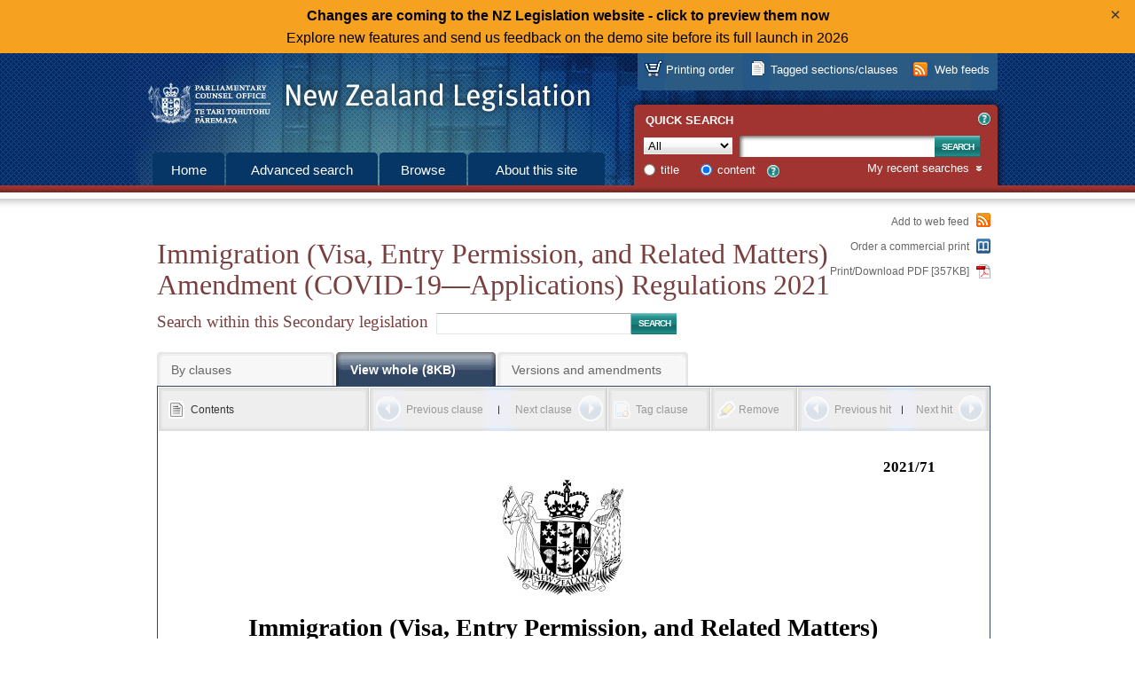

--- FILE ---
content_type: text/html; charset=utf-8
request_url: https://www.legislation.govt.nz/regulation/public/2021/0071/latest/whole.html
body_size: 27570
content:

<!DOCTYPE html PUBLIC "-//W3C//DTD XHTML 1.0 Strict//EN" "http://www.w3.org/TR/xhtml1/DTD/xhtml1-strict.dtd">
<html xmlns="http://www.w3.org/1999/xhtml" xml:lang="en-NZ" lang="en-NZ">
<head><title>
	Immigration (Visa, Entry Permission, and Related Matters) Amendment (COVID-19—Applications) Regulations 2021 (LI 2021/71) &ndash; New Zealand Legislation
</title><meta http-equiv="Content-Type" content="text/html; charset=UTF-8" /><meta name="Creator" content="New Zealand Government" /><meta name="Function" content="Drafting Parliamentary Legislation; Rulemaking" /><meta name="Publisher" content="New Zealand Parliamentary Counsel Office" />
    <!-- <meta id="ctl00_siteVersionMeta" name="site-version" content="17.0.0.223-main" /> -->
    <link rel="shortcut icon" href="/images/favicon.ico" type="image/x-icon" /><link type="text/css" rel="stylesheet" href="/css/style.css" /><link id="ctl00_legislationCss" type="text/css" rel="stylesheet" href="/css/legislation-2014.css" /><link type="text/css" rel="stylesheet" href="/css/fonts.css" /><link id="ctl00_RSSLink" rel="alternate" type="application/rss+xml" title="New Zealand Legislation" href="/subscribe/nzpco-rss.xml" />

<style>

.closable-div {
  background-color: lightblue;
  padding: 20px;
  border: 1px solid blue;
}

.demotext  a:link {
  text-decoration: none;
}

.demotext  a:hover {
  text-decoration: underline;
}

.demotext  a:visited {
  text-decoration: none;
}

.close-btn {
  position: absolute;
  right: 10px;
  top: 4px;
  background: none;
  border: none;
  font-size: 20px;
  cursor: pointer;
  color: #333;
}

div#body {
	position: relative;
}

</style>

<meta name="Date" scheme="ISO8601" content="2021-04-15T17:34:11" /><meta name="Identifier" content="http://www.prod.pco.co.nz/view.aspx" /><meta name="Title" content="Immigration (Visa, Entry Permission, and Related Matters) Amendment (COVID-19—Applications) Regulations 2021" /><meta name="Type" content="public regulation" /></head>

<script type="text/javascript" nonce="9EV8qkOI9A0kOtfqiO8f2RZqNNatZSD+9JG0DbpPPmE=">
function setCookie(cname, cvalue, exdays) {
  const d = new Date();
  d.setTime(d.getTime() + (exdays*24*60*60*1000));
  let expires = "expires="+ d.toUTCString();
  document.cookie = cname + "=" + cvalue + ";" + expires + ";path=/";
}
function getCookie(cname) {
  let name = cname + "=";
  let decodedCookie = decodeURIComponent(document.cookie);
  let ca = decodedCookie.split(';');
  for(let i = 0; i <ca.length; i++) {
    let c = ca[i];
    while (c.charAt(0) == ' ') {
      c = c.substring(1);
    }
    if (c.indexOf(name) == 0) {
      return c.substring(name.length, c.length);
    }
  }
  return "";
}


      document.addEventListener('DOMContentLoaded', function() {
let linkUrl = 'https://demo.legislation.govt.nz';
let path = window.location.pathname;
if (path.indexOf("/act/") === 0 || path.indexOf("/bill/")===0 || path.indexOf("/regulation/")===0) {
	linkUrl = linkUrl + path;
}
document.getElementById("newSiteLink").setAttribute('href', linkUrl);  	

const myClosableDiv = document.getElementById('myClosableDiv');
  	const closeButton = document.getElementById('closeButton');
	
  	closeButton.addEventListener('click', function() {
    	myClosableDiv.style.display = 'none';
	setCookie("hideNewSiteBanner", "true", 14);
  	});
      });
</script>

<!-- Google tag (gtag.js) -->
<script async src="https://www.googletagmanager.com/gtag/js?id=G-S1Q3XLGNEG"></script>
<script type="text/javascript" nonce="9EV8qkOI9A0kOtfqiO8f2RZqNNatZSD+9JG0DbpPPmE=">
      window.dataLayer = window.dataLayer || [];
      function gtag() { dataLayer.push(arguments); }
      gtag('js', new Date());
      gtag('config', 'G-S1Q3XLGNEG');
</script>

<body id="ctl00_masterBody">

<div style="background-color: #f6a120; text-align: center;line-height: 25px; padding: 5px 0;" id="myClosableDiv"; class="demobanner">
<div style="margin: 0 38px;" class="demotext">
<a id="newSiteLink" style="color: black";><strong>Changes are coming to the NZ Legislation website - click to preview them now</strong><br>Explore new features and send us feedback on the demo site before its full launch in 2026</a>
<button type="button" id="closeButton" class="close-btn" title="Click to dismiss this banner.">&times;</button></div></div>
<script type="text/javascript" nonce="9EV8qkOI9A0kOtfqiO8f2RZqNNatZSD+9JG0DbpPPmE=">
if (document.cookie.indexOf("hideNewSiteBanner")>-1) {
	myClosableDiv.style.display = 'none';	
}
</script>

    <div id="body">
        <form method="post" action="./whole.html?path=regulation%2fpublic%2f2021%2f0071%2flatest&amp;col=regulation&amp;fid=whole" id="aspnetForm">
<div class="aspNetHidden">
<input type="hidden" name="__VIEWSTATE" id="__VIEWSTATE" value="" />
</div>

        <div id="printLogo" role="complementary">
            <div class="wrapper">
                <a href="/" aria-label="Logo of the Parliamentary Counsel Office">
                    <img width="200" height="72" src="/images/pco-bw-logo.png"
                        alt="Logo of the Parliamentary Counsel Office" 
                        title="Logo of the Parliamentary Counsel Office" />
                </a>
            </div>
        </div>
        <div id="header" role="banner">
            <div class="wrapper">
                <h2>
                    <a href="/" tabindex="-1">New Zealand Legislation</a></h2>
            </div>
        </div>
        <div id="accessKeys" role="search">
            <div class="wrapper">
                <h5>
                    List of access keys</h5>
                <ul>
                    <li><a href="#top" accesskey="[">Skip to main content</a></li>
                    <li><a href="/searchadvanced.aspx" accesskey="a">Advanced search</a></li>
                    <li><a href="/browse.aspx" accesskey="b">Browse</a></li>
                    <li><a href="/about.aspx" accesskey="s">About this site</a></li>
                    <li><a href="/howitworks.aspx" accesskey="g">How the site works</a></li>
                    <li><a href="/contact.aspx" accesskey="k">Contact us</a></li>
                    <li><a href="/news.aspx" accesskey="n">News</a></li>
                    <li><a href="/sitemap.aspx" accesskey="m">Site map</a></li>
                    <li><a href="/glossary.aspx" accesskey="w">Glossary</a></li>
                    <li><a href="/accesskeys.aspx" accesskey="t">Access keys</a></li>
                    <li><a href="/about.aspx#accessibility" accesskey="y">Accessibility</a></li>
                    <li><a href="/about.aspx#copyright" accesskey="q">Copyright</a></li>
                    <li><a href="/about.aspx#privacy" accesskey="p">Privacy</a></li>
                    <li><a href="/about.aspx#disclaimer" accesskey="d">Disclaimer</a></li>
                    <li><a href="/aboutlegislation.aspx" accesskey="l">About legislation</a></li>
                </ul>
            </div>
        </div>
        <div id="menus" role="navigation">
            <div class="wrapper">
                <div id="primaryMenu">
                    <div class="wrapper">
                        <ul>
                            <li class="home"><a href="/" id="ctl00_mainTabHome">Home</a></li>
                            <li class="search"><a href="/searchadvanced.aspx" id="ctl00_mainTabSearch">
                                Advanced search</a></li>
                            <li class="browse"><a href="/browse.aspx" id="ctl00_mainTabBrowse">Browse</a></li>
                            <li class="about"><a href="/about.aspx" id="ctl00_mainTabAbout">About this
                                site</a></li>
                        </ul>
                    </div>
                </div>
                <div id="resourcesMenu">
                    <div class="wrapper">
                        <ul>
                            <li id="ctl00_mainAtomFeed" class="webFeeds" title="You can use web feeds to keep up to date with legislation. Subscribe to ready-made feeds or set up your own.">
                                <a href="/atombuilder.aspx" id="ctl00_atomBuilderLink" class="webFeed">Web feeds</a>
                            </li>
                            <li id="ctl00_taggedSection" class="taggedSections" title="You can tag sections/clauses and then download them in PDF or Word format. Sections/clauses you have tagged are listed here.">
                                <a href="/taggedsections" id="ctl00_taggedSectionLink">Tagged sections/clauses</a>
                            </li>
                            <li id="printOnDemand" class="printOnDemand" title="You can order professionally printed legislation. Printing order items in progress are listed here. Or you can print your own legislation.">
                                <a href="/buyprints" id="ctl00_taggedDocumentsLink">Printing order</a>
                            </li>
                        </ul>
                    </div>
                </div>
                <div id="quickSearch">
                    <div id="ctl00_QSH_QuickSearch" class="wrapper">
	
   
    <h4>Quick search</h4>
    
    
<span class="helpLink">
    <a id="ctl00_QSH_helpQuick_toolTip" class="overlay" title="Searches current principal legislation, and legislation not yet in force, only. Use Advanced search to search all legislation.">
        <label id="ctl00_QSH_helpQuick_helpIdCarrier" class="not-visible helpIdCarrier">HelpQuickSearch</label>
    </a>
    <a id="ctl00_QSH_helpQuick_helpTextHtml" class="overlayHtml" title="Searches current principal legislation, and legislation not yet in force, only. Use Advanced search to search all legislation.">?</a>
</span>

    
    <div id="quickSearchForm">
    <div class="searchType">
        <label for="ctl00_QSH_searchType" id="ctl00_QSH_searchTextType">Type</label>
        <select name="ctl00$QSH$searchType" id="ctl00_QSH_searchType" class="QuickSearchCollection" aria-label="Collection">
		<option value="act">Acts</option>
		<option value="bill">Bills</option>
		<option value="regulation@deemedreg">Secondary legislation</option>
		<option value="deemedreg">Other Instruments</option>
		<option selected="selected" value="act@bill@regulation@deemedreg">All</option>
	</select>
    </div>
    <div class="searchText">
        <label for="ctl00_QSH_searchText" id="ctl00_QSH_searchTextLabel">Text</label>
        <input name="ctl00$QSH$searchText" type="text" id="ctl00_QSH_searchText" class="text QuickSearchText" maxlength="255" aria-label="Search text" />
    </div>
    <div class="searchSubmit">
        <input type="submit" name="ctl00$QSH$searchSubmit" value="Search" id="ctl00_QSH_searchSubmit" class="submit QuickSearchSubmit" />
    </div>
    <div class="searchOptions">
        <div class="searchOption">
            <input value="Title" name="ctl00$QSH$searchScope" type="radio" id="ctl00_QSH_searchScopeTitle" class="radio QuickSearchScope" />
            <label for="ctl00_QSH_searchScopeTitle" id="ctl00_QSH_searchScopeTitleLabel">title</label>
        </div>
        <div class="searchOption">
            <input value="Content" name="ctl00$QSH$searchScope" type="radio" id="ctl00_QSH_searchScopeContent" class="radio QuickSearchScope" checked="checked" />
            <label for="ctl00_QSH_searchScopeContent" id="ctl00_QSH_searchScopeContentLabel">content</label>
        </div>
        
<span class="helpLink">
    <a id="ctl00_QSH_helpDReg_toolTip" class="overlay" title="A content search of All will not include Other Instruments.">
        <label id="ctl00_QSH_helpDReg_helpIdCarrier" class="not-visible helpIdCarrier">HelpDRegQuickSearch</label>
    </a>
    <a id="ctl00_QSH_helpDReg_helpTextHtml" class="overlayHtml" title="A content search of All will not include Other Instruments.">?</a>
</span>

    </div>
    </div>
    <div class="searchHistory not-visible">
        <h5>
            <a id="RecentSearchesDropDown">My recent searches</a></h5>
        <div id="recentSearches" class="not-visible">
             
        </div>
    </div>
    

</div>

                </div>
            </div>
        </div>
        <div id="contentContainer" role="main">
            <div class="wrapper">
                <div id="content">
                    <a name="top"></a>
                    
    
    <div id="ctl00_Cnt_documentNavigationHeader_Header" class="content">
	
    
    <div class="searchReturn">
        <a id="ctl00_Cnt_documentNavigationHeader_linkBackToResults" class="disabled"></a>
    </div>
    
    <h1 id="ctl00_Cnt_documentNavigationHeader_documentTitle">Immigration (Visa, Entry Permission, and Related Matters) Amendment (COVID-19—Applications) Regulations 2021</h1>
    
    
    
    
    
    <div class="legislationSearch">
        <div class="legislationSearchText">
            <label for="ctl00_Cnt_documentNavigationHeader_legislationSearch" id="ctl00_Cnt_documentNavigationHeader_labelSearchWithinDoc">Search within this Secondary legislation</label>
            <input name="ctl00$Cnt$documentNavigationHeader$legislationSearch" type="text" id="ctl00_Cnt_documentNavigationHeader_legislationSearch" />
        </div>
        <div class="legislationSearchSubmit">
            <input type="submit" name="ctl00$Cnt$documentNavigationHeader$legislationSubmit" value="Search" id="ctl00_Cnt_documentNavigationHeader_legislationSubmit" class="submit" />
        </div>
    </div>
    <div class="legislationView">
        <ul>
            <li class="sections">
                <a href="/regulation/public/2021/0071/latest/LMS469971.html" id="ctl00_Cnt_documentNavigationHeader_tabBySections" class="">By clauses</a>
            </li>
            <li class="whole">
                <a href="/regulation/public/2021/0071/latest/whole.html#whole" id="ctl00_Cnt_documentNavigationHeader_tabWholeAct" class="selected">View whole (8KB)</a>
            </li>
            <li id="ctl00_Cnt_documentNavigationHeader_versionsTabItem" class="versions">
                <a href="/regulation/public/2021/0071/latest/versions.aspx" id="ctl00_Cnt_documentNavigationHeader_tabVersions" class="">Versions and amendments</a>
            </li>
            
            
        </ul>
    </div>

</div>
<div class="pageOptions">
    <ul>
        <li>
            <a href="/atombuilder.aspx?fid=LMS469971" id="ctl00_Cnt_documentNavigationHeader_lnkAddDocToWebFeed">Add to web feed</a>
        </li>
        <li class="printOnDemand">
            <a href="/buyprints?action=add&amp;actionval=regulation/public/2021/0071/latest" id="ctl00_Cnt_documentNavigationHeader_lnkPrintOnDemand">Order a commercial print</a>
        </li>
        <li id="ctl00_Cnt_documentNavigationHeader_downloadItem" class="downloadPdf">
            <a href="/regulation/public/2021/0071/latest/096be8ed81aabce4.pdf" id="ctl00_Cnt_documentNavigationHeader_linkPdfDownload" title="3 pages">Print/Download PDF [357KB]</a>
        </li>
    </ul>
</div>

    
    <div class="legislationContainer">
        <div id="legislationActions" class="legislationActions">
            <ul>
                <li class="contents"><a href="/regulation/public/2021/0071/latest/whole.html#contents" id="ctl00_Cnt_linkContents" class="selected ViewLinkContents">Contents</a> </li>
                <li class="previousSection"><a id="ctl00_Cnt_linkPreviousSection" accesskey="u" class="disabled">Previous clause</a> </li>
                <li class="nextSection"><a id="ctl00_Cnt_linkNextSection" class="disabled" accesskey="i">Next clause</a> </li>
                <li id="ctl00_Cnt_tagItem" class="tag"><a id="ctl00_Cnt_linkTagSection" class="disabled">Tag clause</a> </li>
                <li class="remove"><a id="ctl00_Cnt_linkRemoveHighlighting" class="disabled">Remove</a> </li>
                <li class="previousHit"><a id="ctl00_Cnt_linkPreviousHit" accesskey="," class="disabled">Previous hit</a> </li>
                <li class="nextHit"><a id="ctl00_Cnt_linkNextHit" class="disabled" accesskey=".">Next hit</a> </li>
            </ul>
        </div>
        <div class="legislationWrapper">
            <div id="legislation">
                <div lang="en-NZ" xml:lang="en-NZ" class="regulation" id="LMS469970"><div class="regbodyfirstpage"><div><div class="cover" id="LMS469971"><p class="li-number">2021/71</p><div class="crest"><img src="/images/leg-crest.jpg" alt="Coat of Arms of New Zealand" class="crest" /></div><h1 class="title">Immigration (Visa, Entry Permission, and Related Matters) Amendment (COVID-19—Applications) Regulations 2021</h1><p class="gg">Patsy Reddy, Governor-General</p><div class="made"><h2 class="made">Order in Council</h2><p class="made-at">At Wellington this 12th day of April 2021</p><p class="made-present">Present:<br class="brk" />Her Excellency the Governor-General in Council</p></div></div><div class="front"><div class="pursuant"><div class="para"><p class="text">These regulations are made under <a class="extref" id="LMS469981" href="/regulation/public/2021/0071/latest/link.aspx?id=DLM1441233#DLM1441233" name="DLM1441233">sections 400</a> and <a class="extref" id="LMS469982" href="/regulation/public/2021/0071/latest/link.aspx?id=LMS347466#LMS347466" name="LMS347466">401A</a> of the <a class="leg-title" id="LMS469983" href="/regulation/public/2021/0071/latest/link.aspx?id=DLM1440300" name="DLM1440300">Immigration Act 2009</a>—</p><div class="label-para"><h5 class="label-para"><span class="label">(a)</span> </h5><div class="para"><p class="text">on the advice and with the consent of the Executive Council; and</p></div></div><div class="label-para"><h5 class="label-para"><span class="label">(b)</span> </h5><div class="para"><p class="text">on the recommendation of the Minister of Immigration required under <a class="extref" id="LMS469984" href="/regulation/public/2021/0071/latest/link.aspx?id=DLM6471323#DLM6471323" name="DLM6471323">section 403A</a> of that Act and made in accordance with <a class="extref" id="LMS469985" href="/regulation/public/2021/0071/latest/link.aspx?id=LMS347466#LMS347466" name="LMS347466">section 401A(4) to (7)</a> of that Act.</p></div></div></div></div></div><div class="contents" id="contents"><h2 class="contents">Contents</h2><div class="toc fontsize12 leading13_5"><table class="tocentrylayout" summary="Table of Contents" width="100%"><colgroup><col class="toccol1" width="10.909%" /><col class="toccol2" width="10.909%" /><col class="toccol3" width="67.273%" /><col class="toccol4" width="10.909%" /></colgroup><tbody><tr><td class="tocColumn1"><span class="tocProvLabel"><a class="toc" href="#LMS469973">1</a></span></td><td class="tocColumn2" colspan="2"><span class="tocProvHeading"><a class="toc" href="#LMS469973">Title</a></span></td><td class="tocColumn3"></td></tr><tr><td class="tocColumn1"><span class="tocProvLabel"><a class="toc" href="#LMS469974">2</a></span></td><td class="tocColumn2" colspan="2"><span class="tocProvHeading"><a class="toc" href="#LMS469974">Commencement</a></span></td><td class="tocColumn3"></td></tr><tr><td class="tocColumn1"><span class="tocProvLabel"><a class="toc" href="#LMS469975">3</a></span></td><td class="tocColumn2" colspan="2"><span class="tocProvHeading"><a class="toc" href="#LMS469975">Principal regulations</a></span></td><td class="tocColumn3"></td></tr><tr><td class="tocColumn1"><span class="tocProvLabel"><a class="toc" href="#LMS469976">4</a></span></td><td class="tocColumn2" colspan="2"><span class="tocProvHeading"><a class="toc" href="#LMS469976">Regulation 9A amended (Suspension of ability to apply for certain visas)</a></span></td><td class="tocColumn3"></td></tr><tr><td class="tocColumn1"></td><td class="tocColumn2" colspan="2"><span class="tocExplNote"><a class="toc" href="#LMS469978">Explanatory note</a></span></td><td class="tocColumn3"></td></tr><tr><td class="tocColumn1"></td><td class="tocColumn2" colspan="2"><span class="tocPromulgation"><a class="toc" href="#d15948641e212">Administrative Information</a></span></td><td class="tocColumn3"></td></tr></tbody></table></div></div><div class="front" id="LMS469972"></div></div></div><div class="regbodysubsequentpage"><div class="body" id="LMS469977"><h2 class="regulation body">Regulations</h2><div class="prov" id="LMS469973"><h5 class="prov"><span class="label">1</span> Title</h5><div class="prov-body"><div class="subprov"><p class="subprov"><span class="label"></span> </p><div class="para"><p class="text">These regulations are the Immigration (Visa, Entry Permission, and Related Matters) Amendment (COVID-19—Applications) Regulations 2021.</p></div></div></div></div><div class="prov" id="LMS469974"><h5 class="prov"><span class="label">2</span> Commencement</h5><div class="prov-body"><div class="subprov"><p class="subprov"><span class="label"></span> </p><div class="para"><p class="text">These regulations come into force on 7 May 2021.</p></div></div></div></div><div class="prov" id="LMS469975"><h5 class="prov"><span class="label">3</span> Principal regulations</h5><div class="prov-body"><div class="subprov"><p class="subprov"><span class="label"></span> </p><div class="para"><p class="text">These regulations amend the <a class="leg-title" id="LMS469986" href="/regulation/public/2021/0071/latest/link.aspx?id=DLM3148100" name="DLM3148100">Immigration (Visa, Entry Permission, and Related Matters) Regulations 2010</a>.</p></div></div></div></div><div class="prov" id="LMS469976"><h5 class="prov"><span class="label">4</span> Regulation 9A amended (Suspension of ability to apply for certain visas)</h5><div class="prov-body"><div class="subprov"><p class="subprov"><span class="label">(1)</span> </p><div class="para"><p class="text">Replace <a class="extref" id="LMS469987" href="/regulation/public/2021/0071/latest/link.aspx?id=LMS408081#LMS408081" name="LMS408081">regulation 9A(1)﻿(aa)</a> with:</p><div class="increment-1 amend"><div class="label-para"><h5 class="label-para"><span class="label">(aa)</span> </h5><div class="para"><p class="text">is in, and intends to travel from,—</p><div class="label-para"><h5 class="label-para"><span class="label">(i)</span> </h5><div class="para"><p class="text">a COVID-19 quarantine-free travel zone; or</p></div></div><div class="label-para"><h5 class="label-para"><span class="label">(ii)</span> </h5><div class="para"><p class="text">a country or territory that has been, but is no longer, a COVID-19 quarantine-free travel zone; or</p></div></div></div></div></div></div></div><div class="subprov"><p class="subprov"><span class="label">(2)</span> </p><div class="para"><p class="text">In <a class="extref" id="LMS469988" href="/regulation/public/2021/0071/latest/link.aspx?id=LMS408081#LMS408081" name="LMS408081">regulation 9A(1A)</a>, replace <q class="amend-in">“<strong>safe</strong>”</q> with <q class="amend-in">“<strong>quarantine-free</strong>”</q>.</p></div></div><div class="subprov"><p class="subprov"><span class="label">(3)</span> </p><div class="para"><p class="text">In <a class="extref" id="LMS469989" href="/regulation/public/2021/0071/latest/link.aspx?id=LMS408081#LMS408081" name="LMS408081">regulation 9A(3) and (4)</a>, replace <q class="amend-in">“7 May 2021”</q> with <q class="amend-in">“6 August 2021”</q>.</p></div></div></div></div></div></div><div class="regbodylastpage"><div class="end" id="LMS469979"><div class="signature-block"><p class="right sig-para">Michael Webster,<br class="brk" />Clerk of the Executive Council.</p></div><div class="explnote" id="LMS469978"><h2 class="explnote">Explanatory note</h2><h5 class="explnote-subhead2">This note is not part of the regulations, but is intended to indicate their general effect.</h5><div class="para"><p class="text">These regulations, which come into force on 7 May 2021, amend the <a class="leg-title" id="LMS469990" href="/regulation/public/2021/0071/latest/link.aspx?id=DLM3148100" name="DLM3148100">Immigration (Visa, Entry Permission, and Related Matters) Regulations 2010</a>.</p></div><div class="para"><p class="text"><em>Regulation 4</em> makes the following 3 amendments:</p><ul class="list"><li class="bullet item"><div class="para"><p class="text">it changes the defined term COVID-19 safe travel zone to the term COVID-19 quarantine-free travel zone, to more accurately reflect the nature of the travel zone; and</p></div></li><li class="bullet item"><div class="para"><p class="text">it allows a person to apply for a temporary entry class visa if they are in a country or territory that was, but is no longer, a COVID-19 quarantine-free travel zone; and </p></div></li><li class="bullet item"><div class="para"><p class="text">it extends, for a period of 3 months ending at the close of 6 August 2021, the suspension (with limited exceptions) of the ability of all persons who are outside New Zealand to apply for a temporary entry class visa.</p></div></li></ul></div></div><div class="promulgation" id="d15948641e212"><p class="issue-authority">Issued under the authority of the <a class="leg-title" id="LMS469980" href="/regulation/public/2021/0071/latest/link.aspx?id=DLM2997643" name="DLM2997643">Legislation Act 2012</a>.</p><p class="gazette-date">Date of notification in <em>Gazette</em>: 15 April 2021.</p><p class="admin-office" id="d15948641e224">These regulations are administered by the <span class="ministry">Ministry of Business, Innovation, and Employment</span>.</p></div></div></div></div>
            </div>
            <div class="legislationFooter"></div>
        </div>
    </div>
    

                    <div id="contentFooter"></div>
                </div>
            </div>
        </div>
        <div id="footer" role="contentinfo">
            <div class="wrapper">
                <div class="firstLevel">
                    <ul>
                        <li class="pco">
                            <a href="https://www.pco.govt.nz/" title="The Parliamentary Counsel Office">The Parliamentary Counsel Office</a>
                        </li>
                        <li class="nzgovernment">
                            <a href="https://www.govt.nz/" title="www.govt.nz - connecting you to New Zealand central &amp; local government services">www.govt.nz</a>
                        </li>
                    </ul>
                </div>
                <div class="secondLevel">
                    <ul>
                        <li><a href="/">Home</a></li>
                        <li><a href="/searchadvanced.aspx">Advanced search</a></li>
                        <li><a href="/browse.aspx">Browse</a></li>
                        <li><a href="/about.aspx">About this site</a></li>
                        <li><a href="/contact.aspx">Contact us</a></li>
                        <li><a href="/news.aspx">News</a></li>
                    </ul>
                </div>
                <div class="thirdLevel">
                    <ul>
                        <li><a href="/sitemap.aspx">Site map</a></li>
                        <li><a href="/glossary.aspx">Glossary</a></li>
                        <li><a href="/about.aspx#accessibility">Accessibility</a></li>
                        <li><a href="/about.aspx#copyright">Copyright</a></li>
                        <li><a href="/about.aspx#privacy">Privacy</a></li>
                        <li><a href="/about.aspx#disclaimer">Disclaimer</a></li>
                    </ul>
                </div>
            </div>
        </div>
        </form>
    </div>
    
        <script type="text/javascript" src="/js/script.min.js"></script>
    </body>
</html>

<!-- page request took 00:00:00.0761248 -->
